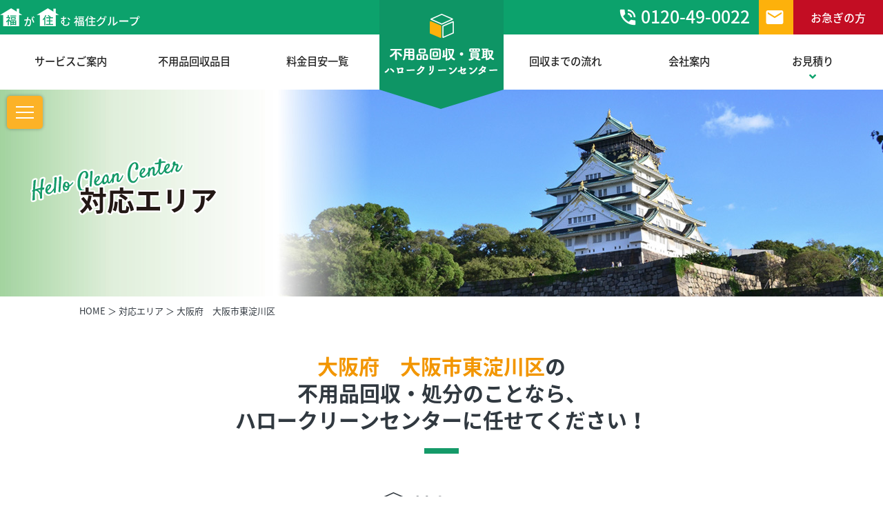

--- FILE ---
content_type: text/html; charset=UTF-8
request_url: https://www.hello-c.com/area/osaka/osakashi/higashiyodogawa.php
body_size: 5016
content:
<!DOCTYPE html>
<html>
<head>
<meta charset="utf-8">
<meta http-equiv="X-UA-Compatible" content="IE=edge">
<!-- InstanceBeginEditable name="doctitle" -->
<title>対応エリア　大阪府　大阪市東淀川区 ｜ 神戸・大阪・西宮・宝塚の不用品回収、粗大ごみなどの処分ならハロークリーンセンター</title>
<!-- InstanceEndEditable -->
<meta name="keywords" content="ごみ,ゴミ,粗大ゴミ,掃除,清掃,引越,家電,品,買,売,倒産,金融,差押え,不要品,不用品,リサイクル,買取,買い取り,買取り,家財,道具,家財道具,遺品,離婚,死亡,故人,葬式,葬儀,片付け,片づけ,かたづけ,後始末,後しまつ,家,事務所,ハロー,クリーン,センター,産業廃棄物の片付け,一般家庭不要品片付け,ハロークリーンセンター,兵庫,神戸,加古川,垂水,三田,芦屋,西宮,宝塚,姫路,明石,高砂,三木,小野,西宮,姫路,大阪,堺,高槻,東大阪,関西,近畿,全国,オークション,換金,便利" lang="ja">
<meta name="description" content="産業廃棄物の片付け、不用品の引き取り、ゴミのことならハロークリーンセンターまでお任せください" lang="ja">
<meta name="viewport" content="width=device-width, initial-scale=1.0, maximum-scale=1.0">
<link rel="canonical" href="https://www.hello-c.com/area/osaka/osakashi/higashiyodogawa.php" />
<link rel="start" href="https://www.hello-c.com/" title="Home" />
<meta name="format-detection" content="telephone=no">
<meta name="theme-color" content="#FFF">
<link rel="stylesheet" href="https://use.fontawesome.com/releases/v5.8.2/css/all.css">
<link rel="stylesheet" href="https://fonts.googleapis.com/icon?family=Material+Icons">
<link rel="stylesheet" href="https://fonts.googleapis.com/earlyaccess/notosansjapanese.css">
<link rel="stylesheet" href="https://www.hello-c.com/css/reset.css">
<link rel="stylesheet" href="https://www.hello-c.com/css/layout.css">
<!--[if lt IE 9]>
	<script src="http://html5shiv.googlecode.com/svn/trunk/html5.js"></script>
<![endif]-->
<script src="https://www.hello-c.com/js/jquery.min.js"></script>
<script src="https://www.hello-c.com/js/wow.min.js"></script>
<script src="https://www.hello-c.com/js/core.js"></script>
<script src="https://apis.google.com/js/platform.js" async defer>
	{lang: 'ja'}
</script>
<!-- Google Analytics 基本設定完-->
<!-- Google tag (gtag.js) -->
<script async src="https://www.googletagmanager.com/gtag/js?id=G-2GE4R3DS1J"></script>
<script>
  window.dataLayer = window.dataLayer || [];
  function gtag(){dataLayer.push(arguments);}
  gtag('js', new Date());

  gtag('config', 'G-2GE4R3DS1J');
</script>
<!--Google 直帰率解析-->
<script>
	(function(i,s,o,g,r,a,m){i['GoogleAnalyticsObject']=r;i[r]=i[r]||function(){
	(i[r].q=i[r].q||[]).push(arguments)},i[r].l=1*new Date();a=s.createElement(o),
	m=s.getElementsByTagName(o)[0];a.async=1;a.src=g;m.parentNode.insertBefore(a,m)
	})(window,document,'script','//www.google-analytics.com/analytics.js','ga');
	ga('create', 'UA-12043561-1', 'hello-c.com');
	ga('require', 'displayfeatures');
	ga('send', 'pageview');
</script>
<!--Google 直帰率解析 設定完-->
<script type="text/javascript">
	(function () {
		var tagjs = document.createElement("script");
		var s = document.getElementsByTagName("script")[0];
		tagjs.async = true;
		tagjs.src = "//s.yjtag.jp/tag.js#site=IYRNWRK";
		s.parentNode.insertBefore(tagjs, s);
	}());
</script>
<noscript>
<iframe src="//b.yjtag.jp/iframe?c=IYRNWRK" width="1" height="1" frameborder="0" scrolling="no" marginheight="0" marginwidth="0"></iframe>
</noscript>
<link rel="stylesheet" href="https://www.hello-c.com/css/area.css">
</head>
<body id="pagetop" class="area detail lower">

<header id="main-header">
<h1><a href="https://www.hello-c.com/"><img src="https://www.hello-c.com/img/img-logo.png" alt="大阪・神戸の不用品回収・買取ならハロークリーンセンター"></a></h1>
<nav id="global-navi">
<ul>
<li><a href="https://www.hello-c.com/an_nai.php">サービスご案内</a></li>
<li><a href="https://www.hello-c.com/fuyouhin.php">不用品回収品目</a></li>
<li><a href="https://www.hello-c.com/ryoukin.php">料金目安一覧</a></li>
<li class="dummy"></li>
<li><a href="https://www.hello-c.com/sagyou.php">回収までの流れ</a></li>
<li><a href="https://www.hello-c.com/jigyou.php">会社案内</a></li>
<li class="drop"><a>お見積り<i class="fas fa-angle-down"></i></a>
<ul class="dropdown">
<li><a href="https://www.hello-c.com/form-ie/">家庭/個人用お見積り</a></li>
<li><a href="https://www.hello-c.com/form-kigyou/">法人用お見積り</a></li>
<li><a href="https://www.hello-c.com/line.php">LINEで簡単見積り</a></li>
</ul>
</li>
<li class="sp_only1140"><a href="https://www.hello-c.com/staff.php">スタッフ紹介</a></li>
<li class="sp_only1140"><a href="https://www.hello-c.com/partner.php">提携先紹介</a></li>
</ul>
<div id="upper-block">
<div id="group-logo"><a href="https://www.hello-c.com/" alt="福住グループ"><img src="https://www.hello-c.com/img/img-grouplogo.png" alt="福住グループ"></a></div>
<div id="header-tel">
<p>お電話ですぐに概算お見積り！<br>
受付時間 6:15~19:00 (年中無休)</p>
<a href="tel:0120490022"><i class="material-icons">phone_in_talk</i>0120-49-0022</a><a href="https://www.hello-c.com/form-ie/" class="header-mail"><i class="material-icons">email</i></a>
<a href="https://www.hello-c.com/hurry.php" class="header-hurry">お急ぎの方</a></div>
</div>
</nav>
<div id="menu"><span></span></div>
<a href="https://www.hello-c.com/hurry.php" class="header-hurry">お急ぎの方</a>
<div id="obfuscator"></div>

<nav id="side-navi">
<ul>
<li><a href="https://www.hello-c.com/advantage.php">ハロークリーンセンターの強み</a></li>
<li><a href="https://www.hello-c.com/AIRCON/">エアコン無料回収キャンペーン</a></li>
<!-- <li><a href="https://www.hello-c.com/special.html">スペシャルプラン</a></li> -->
<li><a href="https://www.hello-c.com/fuyouhin.php">不用品回収詳細</a></li>
<li><a href="https://www.hello-c.com/trunk.php">トランクルーム</a></li>
<li><a href="https://www.hello-c.com/option.php">オプションメニュー</a></li>
<!-- <li><a href="https://www.hello-c.com/houjin.html">法人様メニュー</a></li> -->
<li><a href="https://www.hello-c.com/syutyoukaitori.php">出張買取</a></li>
<li><a href="https://www.hello-c.com/an_nai.php">サービスのご案内</a></li>
<li><a href="https://www.hello-c.com/ryoukin.php">料金目安一覧</a></li>
<li><a href="https://www.hello-c.com/sagyou.php">不用品回収までの流れ</a></li>
<!-- <li><a href="https://www.hello-c.com/faq.html">よくあるご質問</a></li> -->
<li><a href="https://www.hello-c.com/voice/">お客様の声</a></li>
<li><a href="https://www.hello-c.com/jigyou.php">会社案内</a></li>
<li><a href="https://www.hello-c.com/staff.php">スタッフ紹介</a></li>
<li><a href="https://www.hello-c.com/partner.php">提携先紹介</a></li>
<!-- <li><a href="https://www.hello-c.com/form-bis/">パートナー企業様募集</a></li> -->
<!-- <li><a href="https://www.hello-c.com/link.html">パートナー企業一覧</a></li> -->
<li><a href="https://www.hello-c.com/TOPIC/">古い消火器回収（有料）</a></li>
<li><a href="https://www.hello-c.com/form-ie/">家庭用･見積依頼フォーム</a></li>
<li><a href="https://www.hello-c.com/form-kigyou/">法人用･見積依頼フォーム</a></li>
<li><a href="https://www.hello-c.com/line.php">LINE友だち追加</a></li>
<li><a href="https://www.hello-c.com/credit.php">各種クレジット決済対応</a></li>
<!-- <li><a href="https://www.hello-c.com/form-gosyouka/">不用品回収ご紹介キャンペーン</a></li> -->
<li><a href="https://www.hello-c.com/form-enquete/">お客様アンケート</a></li>
<li><a href="https://www.hello-c.com/blog/">スタッフブログ</a></li>
<!-- <li><a href="https://www.hello-c.com/privacy.html">個人情報保護方針</a></li> -->
<li><a href="http://www.ihin-hello.com/" target="_blank">遺品整理<i class="material-icons"> open_in_new </i></a></li>
<li><a href="http://www.fukuzumi-m.com/" target="_blank">福住引越センター<i class="material-icons"> open_in_new </i></a></li>
</ul>
</nav>
<div id="menu2"><span></span></div>
<div id="obfuscator2"></div>
</header>
<section class="main-visual -osaka">
<h2 class="main-visual-title">対応エリア</h2>
</section>

<!-- InstanceBeginEditable name="main" -->
<main>

<ol class="topicpath-list">
<li class="home topicpath-item"><a href="https://www.hello-c.com/">HOME</a></li>
<li class="topicpath-item"><a href="https://www.hello-c.com/area/">対応エリア</a></li>
<li class="topicpath-item"><a href="https://www.hello-c.com/area/osaka/osakashi/higashiyodogawa.php">大阪府　大阪市東淀川区</a></li>
</ol>

<section class="main-lead">
<h3 class="main-lead-title"><em>大阪府　大阪市東淀川区</em>の<br>
不用品回収・処分のことなら、<br>
ハロークリーンセンターに任せてください！</h3>

<div class="support-area">
<h4 class="icon-h2">対応エリア</h4>

<div class="support-area-box -osaka">

<p class="pic -higashiyodogawa"><img src="https://www.hello-c.com/img/area/osaka_support_area_box.gif" alt="大阪府"></p>

<ul class="support-area-list">
<li class="support-area-item">井高野</li>
<li class="support-area-item">北江口</li>
<li class="support-area-item">南江口</li>
<li class="support-area-item">小松</li>
<li class="support-area-item">瑞光</li>
<li class="support-area-item">上新庄</li>
<li class="support-area-item">相川</li>
<li class="support-area-item">大桐</li>
<li class="support-area-item">大道南</li>
<li class="support-area-item">豊里</li>
<li class="support-area-item">豊新</li>
<li class="support-area-item">大隅</li>
<li class="support-area-item">下新庄</li>
<li class="support-area-item">菅原</li>
<li class="support-area-item">東淡路</li>
<li class="support-area-item">柴島</li>
<li class="support-area-item">西淡路</li>
<li class="support-area-item">淡路</li>
<li class="support-area-item">東中島</li>
<li class="support-area-item"><a href="https://www.hello-c.com/area/osaka/osakashi/station/awaji.php">淡路駅</a></li>
<li class="support-area-item"><a href="https://www.hello-c.com/area/osaka/osakashi/station/kamishinjo.php">上新庄駅</a></li>
</ul>

</div>
</div>

</section>

<div class="discount">
<div class="discount-inner">
<p class="discount-lead"><span class="big">関西最大級の<em>不用品回収</em></span>
引越しセンターを同時運営するスタッフだから<br>
安心してお任せいただけます！</p>

<div class="discount-box">
<p class="discount-title"><img src="https://www.hello-c.com/img/an_nai/discount_title.png" alt="福が住む福住グループならぜ～んぶ頼めて、その上おトク！"></p>
<ul class="discount-list">
<li class="discount-item"><a href="https://www.fukuzumi-m.com/" target="_blank">引っ越し</a></li>
<li class="discount-item"><a href="https://www.hello-c.com/option.php#A03">家具移動</a></li>
<li class="discount-item"><a href="https://www.hello-c.com/an_nai.php#A06">ピアノ・重量物運搬</a></li>
<li class="discount-item"><a href="https://www.hello-c.com/trunk.php">トランクルーム</a></li>
<li class="discount-item"><a href="https://www.hello-c.com/syutyoukaitori.php">出張買取</a></li>
<li class="discount-item"><a href="https://www.hello-c.com/option.php#A01">電気工事一式</a></li>
<li class="discount-item"><a href="https://www.hello-c.com/option.php#A05">家屋の解体（工事）</a></li>
<li class="discount-item"><a href="https://www.hello-c.com/option.php#A04">ハウスクリーニング</a></li>
</ul>
<p class="discount-text">まとめて<em>割引</em>致します！</p>
</div>
</div>
</div>

</main>
<!-- InstanceEndEditable -->

<div class="footer-contact footer-contact2">
<div class="viewport-l">

<div>
<p>お電話ですぐにお見積り</p>
<a href="tel:0120490022"><img src="https://www.hello-c.com/img/img-tel2.png" alt="0120-49-0022"></a>
</div>

<div>
<p>インターネットでお見積り</p>
<ul class="form-list">
<li class="form-item"><a href="https://www.hello-c.com/form-ie/">家庭用お見積り</a></li>
<li class="form-item"><a href="https://www.hello-c.com/form-kigyou/">法人用お見積り</a></li>
</ul>
</div>

</div>
</div>
<footer id="main-footer">
<div class="viewport-l">
<div>
<h2><a href="../"><img src="https://www.hello-c.com/img/img-footerlogo.png" alt="福が住む 福住グループ"></a></h2>
<p>大阪・兵庫・京都、関西の不用品回収・買取ならお任せください！引越しごみ、家具、家電品など引越しのプロが丁寧に運び出して回収します。</p>
<address>
本社／〒652-0813 兵庫県神戸市兵庫区兵庫町1-4-26<br>
Tel.（フリーダイヤル）0120-49-0022、078-672-6551、Fax.078-681-2096<br>
大阪支社／〒530-0047 大阪市北区西天満5－8－8　VEGA VI 高橋ビル別館3F<br>
Tel.06-6362-5280<br>
<!--京都支店／〒600-8310 京都市下京区7条通新町西入ルＮＪ小山ビル<br>
Tel.075-708-5025<br>-->
</address>
</div>
<div>
<h4>SITEMAP</h4>
<ul>
<li><a href="https://www.hello-c.com/advantage.php">ハロークリーンセンターの強み</a></li>
<li><a href="https://www.hello-c.com/AIRCON/">エアコン無料回収キャンペーン</a></li>
<!-- <li><a href="https://www.hello-c.com/special.html">スペシャルプラン</a></li> -->
<li><a href="https://www.hello-c.com/fuyouhin.php">不用品回収詳細</a></li>
<li><a href="https://www.hello-c.com/trunk.php">トランクルーム</a></li>
<li><a href="https://www.hello-c.com/option.php">オプションメニュー</a></li>
<!-- <li><a href="https://www.hello-c.com/houjin.html">法人様メニュー</a></li> -->
<li><a href="https://www.hello-c.com/syutyoukaitori.php">出張買取</a></li>
<li><a href="https://www.hello-c.com/an_nai.php">サービスのご案内</a></li>
<li><a href="https://www.hello-c.com/ryoukin.php">料金目安一覧</a></li>
<li><a href="https://www.hello-c.com/sagyou.php">不用品回収までの流れ</a></li>
<!-- <li><a href="https://www.hello-c.com/faq.html">よくあるご質問</a></li> -->
<li><a href="https://www.hello-c.com/voice/">お客様の声</a></li>
<li><a href="https://www.hello-c.com/jigyou.php">会社案内</a></li>
<li><a href="https://www.hello-c.com/staff.php">スタッフ紹介</a></li>
<li><a href="https://www.hello-c.com/partner.php">提携先紹介</a></li>
<!-- <li><a href="https://www.hello-c.com/form-bis/">パートナー企業様募集</a></li>
<li><a href="https://www.hello-c.com/link.html">パートナー企業一覧</a></li> -->
<li><a href="https://www.hello-c.com/TOPIC/">古い消火器回収（有料）</a></li>
<li><a href="https://www.hello-c.com/form-ie/">家庭用･見積依頼フォーム</a></li>
<li><a href="https://www.hello-c.com/form-kigyou/">法人用･見積依頼フォーム</a></li>
<li><a href="https://www.hello-c.com/line.php">LINE友だち追加</a></li>
<li><a href="https://www.hello-c.com/credit.php">各種クレジット決済対応</a></li>
<!-- <li><a href="https://www.hello-c.com/form-gosyouka/">不用品回収ご紹介キャンペーン</a></li> -->
<li><a href="https://www.hello-c.com/form-enquete/">お客様アンケート</a></li>
<li><a href="https://www.hello-c.com/blog/">スタッフブログ</a></li>
<!-- <li><a href="https://www.hello-c.com/privacy.html">個人情報保護方針</a></li> -->
<li><a href="http://www.ihin-hello.com/" target="_blank">遺品整理<i class="material-icons"> open_in_new </i></a></li>
<li><a href="http://www.fukuzumi-m.com/" target="_blank">福住引越センター<i class="material-icons"> open_in_new </i></a></li>
</ul>
<p>古物商許可番号 兵庫県公安委員会　第631141000014号<br>
弊社では一般廃棄物の収集運搬は行いませんが、不用品などに関して買取等による回収サービスを提供しています。</p>
</div>
</div>
<p id="copyright">Copyright &copy; 2026 hello-c.com Company All rights reserved.</p>
</footer>
<p id="pageTop"><a href="#pagetop"><i class="material-icons"> arrow_drop_up </i></a></p>
</body>
<!-- InstanceEnd -->
</html>

--- FILE ---
content_type: text/css
request_url: https://www.hello-c.com/css/layout.css
body_size: 4245
content:
@charset "utf-8";
/*==================================================

Global Default
==================================================*/
body {
    font-family: "Noto Sans Japanese", Meiryo, sans-serif;
    line-height: 1.5em;
    font-size: 16px;
    font-size: calc(12px + (16 - 12) * ((100vw - 320px) / (1920 - 320)));
    color: #323940;
}
h1, h2, h3, h4, h5, h6 {
    line-hight: 1.2em;
}
main, section {
    position: relative;
}
a {
    color: inherit;
}
a:hover {
    color: inherit;
}
a:visited {
    color: inherit;
}
a:active {
    color: inherit;
}
img {
    height: auto;
}
i {
    vertical-align: middle;
    line-height: 1;
    font-size: 20px;
}
.center {
    text-align: center;
}
.caution {
    color: #D50000;
}
[class*="viewport"] {
    width: 100%;
    max-width: 1366px;
    padding: 0 2%;
    margin: 0 auto;
    box-sizing: border-box;
    position: relative;
}
.viewport-l {
    max-width: 1366px;
}
.viewport-m {
    max-width: 1024px;
}
.viewport-s {
    max-width: 768px;
}
.section-spacing {
    padding-top: 100px;
    padding-bottom: 100px;
}
.btn-y {
    background: #FDB10B;
    font-weight: bold;
    padding: 18px 60px;
    min-width: 240px;
    box-sizing: border-box;
    text-align: center;
    margin: 2% auto;
    transition: .3s ease;
}
.btn-y:hover {
    letter-spacing: 4px;
    background: #ffbe31;
}
.icon-h2:before {
    background: url(../img/img-logomark.png) no-repeat left center;
    background-size: cover;
    content: '';
    width: 35px;
    height: 35px;
    display: inline-block;
    margin-right: 10px;
    box-sizing: border-box;
}
.icon-h2 {
    display: flex;
    align-items: center;
    justify-content: center;
    font-size: 26px;
    padding: 2% 0;
}
/*==================================================

Customize Global Standard Style
==================================================*/
[class*="standard-h2"] {
}
[class*="standard-btn"] {
}
/*==================================================

Header
==================================================*/
#main-header {
    box-sizing: border-box;
    position: fixed;
    top: 0;
    z-index: 100;
    display: block;
    width: 100%;
}
#main-header h1 {
    width: 180px;
    position: absolute;
    top: 0;
    left: 50%;
    transform: translateX(-50%);
    z-index: 100;
    transition: all .3s;
}
@media screen and (max-width: 1140px) {
    #main-header h1 img {
        display: none;
    }
}
#menu {
    height: 50px;
    width: 50px;
    float: right;
    cursor: pointer;
    position: relative;
    z-index: 10;
    display: none;
}
#menu span {
    height: 2px;
    width: 26px;
    background: #fff;
    display: block;
    margin: 0 auto;
    position: relative;
    top: 50%;
    -webkit-transform: translateY(-50%);
    transform: translateY(-50%);
    -webkit-transition: all .5s;
    transition: all .5s;
}
#menu span:before, #menu span:after {
    content: '';
    height: 2px;
    width: 26px;
    background: #fff;
    display: block;
    position: absolute;
    -webkit-transition: all .5s;
    transition: all .5s;
}
#menu span:before {
    top: -8px;
}
#menu span:after {
    top: 8px;
}
#menu.active span {
    background: transparent;
}
#menu.active span:before {
    -webkit-transform: rotate(45deg);
    transform: rotate(45deg);
    top: 0;
    background: #0ca26c;
}
#menu.active span:after {
    -webkit-transform: rotate(-45deg);
    transform: rotate(-45deg);
    top: 0;
    background: #0ca26c;
}
#obfuscator {
    background-color: rgba(255,255,255,.7);
    position: fixed;
    top: 0;
    left: 0;
    height: 100%;
    width: 100%;
    z-index: 9;
    visibility: hidden;
    -webkit-transition-property: background-color;
    transition-property: background-color;
    -webkit-transition-duration: .2s;
    transition-duration: .2s;
    -webkit-transition-timing-function: cubic-bezier(.4, 0, .2, 1);
    transition-timing-function: cubic-bezier(.4, 0, .2, 1);
    cursor: pointer;
}
#upper-block {

    background: #0CA26C;
    display: flex;
    align-items: center;
}
#header-tel {
    color: #fff;
    font-size: 0.867em;
    display: flex;
    align-items: center;
    justify-content: flex-end;
    flex: 1;
}
#header-tel a {
    font-size: 2em;
    font-weight: 500;
}
#header-tel p {
    margin-right: 8px;
}
@media (min-width: 1140px) and (max-width: 1360px) {
    #header-tel p {
        display: none;
    }
}
#header-tel a i {
    font-size: 1.2em;
    vertical-align: sub;
    margin-right: 4px;
}
#header-tel a.header-mail {
    background: #FDB10B;
    height: 50px;
    width: 50px;
    display: flex;
    justify-content: center;
    align-items: center;
    margin-left: 13px;
}
#main-header > .header-hurry,
#header-tel a.header-hurry {
    display: flex;
    justify-content: center;
    align-items: center;
    width: 130px;
    height: 50px;
    background: #C30D23;
    color: #FFF;
    font-size: 16px;
}
@media screen and (min-width: 1141px) {
    #main-header > .header-hurry {
        display: none;
    }
}
@media screen and (max-width: 1140px) {
    #main-header > .header-hurry {
        float: right;
        width: 100px;
        font-size: 14px;
    }
}
@media screen and (max-width: 1140px) {
    #header-tel a.header-hurry {
        display: none;
    }
}
#header-tel a.header-hurry:hover {
    transition: .3s ease;
    background: #d7001a;
}
#global-navi.is-visible~#obfuscator {
    visibility: visible;
}
#global-navi {
    background-color: #FFF;
    position: relative;
    z-index: 10;
    display: flex;
    flex-direction: column-reverse;
}
#global-navi > ul {
    box-sizing: border-box;
    display: flex;
    justify-content: center;
    max-width: 1366px;
    width: 100%;
    margin: 0 auto;
    flex-wrap: wrap;
}
#global-navi > ul > li {
    width: 14%;
    position: relative;
    transition: all .3s;
}
#global-navi .dummy {
    width: 180px;
}
#global-navi li i {
    color: #0ca26c;
    font-size: 16px;
    position: absolute;
    left: 50%;
    bottom: 8px;
    transform: translateX(-50%);
}
#global-navi > ul > li > a {
    font-size: 1.067em;
    color: #222;
    font-weight: 500;
    text-align: center;
    display: block;
    padding: 28px 10px;
    position: relative;
    cursor: pointer;
    transition: all .3s;
}
#global-navi > ul > li:hover {
    box-shadow: 0 80px 0 #f4f4f4 inset;
}
#global-navi ul.dropdown {
    width: 100%;
    min-width: 180px;
    position: absolute;
    left: 0;
    top: 70px;
    box-shadow: 0 2px 2px 0 rgba(0,0,0,.14), 0 3px 1px -2px rgba(0,0,0,.2), 0 1px 5px 0 rgba(0,0,0,.12);
    transform: scale(0);
    will-change: transform;
    transition: all .3s cubic-bezier(.4, 0, .2, 1);
    transform-origin: center top;
    visibility: hidden;
    background: #0e9565;
    color: #FFF;
    text-align: center;
    border-radius: 4px;
}
#global-navi ul li:hover > ul.dropdown, #global-navi ul li ul.dropdown:hover {
    visibility: visible;
    -webkit-transform: scale(1);
    transform: scale(1);
}
#global-navi ul.dropdown li {
    width: 100%;
    box-sizing: border-box;
    transition: .5s ease;
}
#global-navi ul.dropdown li+li {
}
#global-navi ul.dropdown li a {
    padding: 8px;
    display: block;
}
#global-navi ul.dropdown li:hover {
    background: #f3fffb;
    color: #222;
}


/*==================================================

Side
==================================================*/
#side-navi {
    background-color: #FFF;
    position: relative;
}

@media only screen and (min-width: 1141px) {

#side-navi {
    min-width: initial;
    width: 70%;
    height: 100%;
    max-height: 100%;
    position: fixed;
    left: 0;
    box-sizing: border-box;
    background: #FFF;
    -webkit-transform: translateX(-100%);
    transform: translateX(-100%);
    -webkit-transition: all .2s cubic-bezier(.4, 0, .2, 1);
    transition: all .2s cubic-bezier(.4, 0, .2, 1);
    z-index: 10;
    margin: 0;
    border-top: none;
}
#side-navi.is-visible {
    -webkit-transform: translateX(0);
    transform: translateX(0);
    z-index: 10;
}
#side-navi.is-visible~#obfuscator2 {
    visibility: visible;
}

#side-navi > ul {
    box-sizing: border-box;
    display: flex;
    width: 100%;
    margin: 0 auto;
    padding: 80px 0 0 40px;
    flex-wrap: wrap;
}
#side-navi > ul > li {
    width: 33.33333%;
    position: relative;
    transition: all .3s;
}
#side-navi .dummy {
    width: 180px;
}
#side-navi li i {
    display: inline;
    color: #0ca26c;
    font-size: 16px;
    transform: translateX(-50%);
}
#side-navi > ul > li > a {
    display: block;
    position: relative;
    padding: 12px 0;
    color: #222;
    font-size: 16px;
    text-align: left;
    cursor: pointer;
    transition: all .3s;
}
#side-navi > ul > li > a:before {
    content: '';
    display: inline-block;
    position: relative;
    top: 3px;
    width: 16px;
    height: 16px;
    margin-right: 4px;
    background: url(../img/ico-link2.png) no-repeat;
    background-size: cover;
    box-sizing: border-box;
}

#menu2 {
    border-radius: 5px;
    box-shadow: 0 0 5px rgba(0,0,0,0.3);
    position: relative;
    top: 12px;
    left: 10px;
    z-index: 10;
    width: 52px;
    height: 48px;
    background: #FCB227;
    cursor: pointer;
}
#menu2 span {
    height: 2px;
    width: 26px;
    background: #fff;
    display: block;
    margin: 0 auto;
    position: relative;
    top: 50%;
    -webkit-transform: translateY(-50%);
    transform: translateY(-50%);
    -webkit-transition: all .5s;
    transition: all .5s;
}
#menu2 span:before, #menu2 span:after {
    content: '';
    height: 2px;
    width: 26px;
    background: #fff;
    display: block;
    position: absolute;
    -webkit-transition: all .5s;
    transition: all .5s;
}
#menu2 span:before {
    top: -8px;
}
#menu2 span:after {
    top: 8px;
}
#menu2.active span {
    background: transparent;
}
#menu2.active span:before {
    -webkit-transform: rotate(45deg);
    transform: rotate(45deg);
    top: 0;
}
#menu2.active span:after {
    -webkit-transform: rotate(-45deg);
    transform: rotate(-45deg);
    top: 0;
}
#obfuscator2 {
    background-color: rgba(0,0,0,.7);
    position: fixed;
    top: 0;
    left: 0;
    height: 100%;
    width: 100%;
    z-index: 9;
    visibility: hidden;
    -webkit-transition-property: background-color;
    transition-property: background-color;
    -webkit-transition-duration: .2s;
    transition-duration: .2s;
    -webkit-transition-timing-function: cubic-bezier(.4, 0, .2, 1);
    transition-timing-function: cubic-bezier(.4, 0, .2, 1);
    cursor: pointer;
}

}

@media only screen and (max-width: 1140px) {
    #side-navi,
    #menu2,
    #obfuscator2 {
        display: none;
    }
}

/*==================================================

Footer
==================================================*/
#main-footer {
    position: relative;
}
.footer-contact {
    background: linear-gradient(#0CA28E, #0CA26C);
    padding: 5px 0 30px;
}
.footer-contact div div:first-child p {
    position: relative;
    display: inline-block;
    margin: 1.5em 0;
    padding: 7px 10px;
    min-width: 120px;
    max-width: 100%;
    color: #555;
    font-size: 18px;
    background: #fff;
    border-radius: 5px;
    font-weight: bold;
    box-shadow: 0 4px 0 #208b64;
    text-align: left;
}
.footer-contact div div:first-child p:before {
    content: "";
    position: absolute;
    top: 100%;
    left: 50%;
    margin-left: -15px;
    border: 15px solid transparent;
    border-top: 15px solid #fff;
}
.footer-contact div div:first-child p span {
    color: #FDB10B;
}
.footer-contact div div:first-child {
    width: 50%;
}
.footer-contact>div {
    display: flex;
    align-items: center;
    justify-content: space-between;
}
.footer-contact div div:nth-child(2) {
    margin: 0 2%;
}
.footer-contact div div:nth-child(2) img {
    max-width: 180px;
}

.footer-contact2 .viewport-l {
    align-items: inherit;
    max-width: 1250px;
    padding: 0;
}

.footer-contact2 .viewport-l:after {
    content: none;
}

.footer-contact2 div div:first-child {
    width: 598px;
}

.footer-contact2 div div:first-child p,
.footer-contact2 div div:nth-child(2) p {
    display: block;
    position: relative;
    min-width: 120px;
    max-width: 100%;
    margin: 1.5em 0;
    padding: 14px 10px;
    background: #fff;
    border-radius: 5px;
    box-shadow: 0 4px 0 #208b64;
    color: #555;
    font-size: 28px;
    font-weight: bold;
    text-align: center;
}

.footer-contact2 div div:nth-child(2) {
    width: 598px;
    margin: 0;
}

.footer-contact2 div div:nth-child(2) p:before {
    content: "";
    position: absolute;
    top: 100%;
    left: 50%;
    margin-left: -15px;
    border: 15px solid transparent;
    border-top: 15px solid #fff;
}

.footer-contact2 .form-list {
    display: flex;
    justify-content: space-between;
}

.footer-contact2 .form-item {
    width: 284px;
}

.footer-contact2 .form-item a {
    display: block;
    position: relative;
    padding: 16px 0;
    background: #F2AC1D;
    color: #FFF;
    font-size: 24px;
    border-radius: 5px;
    text-align: center;
}

.footer-contact2 .form-item a:before {
    display: flex;
    right: 5px;
    top: 0;
    bottom: 0;
    align-items: center;
    content: '\e5cc';
    position: absolute;
    font-family: 'Material Icons';
    color: #FFF;
    font-size: 40px;
}

.contact-btn {
    background: url(../img/img-contactbtn.png) no-repeat;
    width: 270px;
    height: 80px;
    position: relative;
    display: block;
    background-size: 100%;
}
.contact-btn img {
    position: absolute;
    right: -10px;
    top: 30%;
    width: 30px;
    height: 30px;
    transition: .2s ease;
}
.contact-btn:hover img {
    right: -15px;
}
/*230829追記*/
.naviArea {
	margin: 25px auto;
}
.naviArea .naviList {
	max-width: 1024px;
	margin: 0 auto;
}
.naviArea .naviList li {
	width: calc(100% - 20px);
	margin: 0 auto;
}
.naviArea .naviList li a img {
	width: 100%;
}
.naviArea .naviList li a:hover img {
	opacity: .7;
}
/*230829追記ここまで*/

#main-footer>div {
    display: flex;
    font-size: 13px;
    padding: 2% 0;
}
#main-footer div div:nth-child(1) {
    width: 40%;
}
#main-footer div div:nth-child(1) p {
    padding: 3% 0 5%;
}
#main-footer div div:nth-child(2) {
    width: 57%;
    padding-left: 3%;
}
#main-footer div div:nth-child(2) h4 {
    font-size: 16px;
    padding: 1% 0;
}
#main-footer div div:nth-child(2) ul {
    display: flex;
    flex-wrap: wrap;
    justify-content: flex-start;
    margin-bottom: 2%;
}
#main-footer div div:nth-child(2) ul li {
    width: 25%;
    padding: 3px 0 3px;
}
#main-footer div div:nth-child(2) ul li a {
    display: flex;
    align-items: center;
    font-size: 12px;
}
#main-footer div div:nth-child(2) ul li a i {
    font-size: 15px;
    color: #0ca26c;
    padding: 0 5px;
}
#main-footer div div:nth-child(2) ul li a:before {
    background: url(../img/ico-link2.png) no-repeat;
    background-size: cover;
    width: 16px;
    height: 16px;
    content: '';
    display: inline-block;
    margin-right: 4px;
    box-sizing: border-box;
}
#main-footer address {
    font-style: normal;
}
#copyright {
    text-align: center;
    letter-spacing: 1px;
    color: #fff;
    background: #208b64;
    font-size: 12px;
    padding: 5px 0;
}
#pageTop {
    position: fixed;
    bottom: 20px;
    right: 2%;
    z-index: 10;
}
#pageTop a {
    display: block;
    width: 50px;
    height: 50px;
    background-color: #208b64;
    color: #fff;
    font-weight: bold;
    text-align: center;
    border-radius: 50px;
}
#pageTop .material-icons {
    font-size: 50px;
}
#pageTop span {
    font-size: 13px;
    width: 39px;
    display: block;
    margin: -16px auto 0;
    line-height: 13px;
    font-weight: 400;
}
#pageTop a:hover {
    opacity: 0.7;
}
/*230522追記*/
.sp_only1140 {
    display:none !important;
}
/*230522追記ここまで*/

/*==================================================

Media Quaries
==================================================*/
@media only screen and (max-width: 1366px) {
body {
    /*line-height: 1.5;*/
}
.section-spacing {
    padding-top: 50px;
    padding-bottom: 50px;
}
}

@media only screen and (max-width: 1140px) {
#menu {
    display: block;
}
#global-navi {
    min-width: initial;
    width: 240px;
    height: 100%;
    max-height: 100%;
    position: fixed;
    top: 0;
    left: 0;
    box-shadow: 0 2px 2px 0 rgba(0,0,0,.14), 0 3px 1px -2px rgba(0,0,0,.2), 0 1px 5px 0 rgba(0,0,0,.12);
    box-sizing: border-box;
    background: #FFF;
    -webkit-transform: translateX(-250px);
    transform: translateX(-250px);
    -webkit-transition: all .2s cubic-bezier(.4, 0, .2, 1);
    transition: all .2s cubic-bezier(.4, 0, .2, 1);
    overflow: hidden;
    overflow-y: auto;
    z-index: 10;
    margin: 0;
    border-top: none;
}
#global-navi.is-visible {
    -webkit-transform: translateX(0);
    transform: translateX(0);
    z-index: 100;
    flex-direction: column;
}
#main-header h1 {
    z-index: 1;
    width: 130px;
}
#main-header {
    background: #0ca26c;
    height: 50px;
}
#global-navi > ul > li {
    width: 100%;
}
#global-navi > ul > li > a {
    text-align: left;
    padding: 16px 10px;
    display: flex;
    align-items: center;
}
#global-navi .dummy {
    display: none;
}
#global-navi > ul > li {
    border-top: 1px solid #f6f6f6;
}
#global-navi li i {
    display: none;
}
#global-navi > ul > li a:before {
    background: url(../img/ico-link2.png) no-repeat;
    background-size: cover;
    width: 16px;
    height: 16px;
    content: '';
    display: inline-block;
    margin-right: 6px;
}
#global-navi ul.dropdown {
    position: static;
    visibility: visible;
    transform: none;
    background: none;
    box-shadow: none;
    color: #000;
    text-align: left;
    margin-left: 20px;
    margin-bottom: 20px;
    min-width: 0;
    width: auto;
}
#global-navi ul.dropdown li {
}
#global-navi ul.dropdown li a {
}
#global-navi ul.dropdown li a:before {
    background: #000;
    width: 8px;
    height: 2px;
    vertical-align: middle;
    opacity: .34;
}
#group-logo {
    display: none;
}
#header-tel {
    background: #0ca26c;
    position: initial;
    top: 0;
    right: 0;
    display: block;
    text-align: center;
    padding: 10px 0;
}
#header-tel a.header-mail {
    display: none;
}
.footer-contact>div {
    flex-wrap: wrap;
    justify-content: center;
}
.footer-contact div div:first-child {
    /*width: 100%;*/
    text-align: center;
}
.footer-contact div div:first-child p {
    /*font-size: 15px;*/
}
#main-footer>div {
    flex-wrap: wrap;
    padding: 2%;
}
#main-footer div div:nth-child(1) {
    width: 100%;
}
#main-footer div div:nth-child(2) {
    width: 100%;
    padding-left: 0;
}
#main-footer div div:nth-child(2) ul {
    display: flex;
    flex-wrap: wrap;
    margin-bottom: 2%;
    /* justify-content: center; */
    justify-content: flex-start;
}
/*#main-header.fixed h1 img {
    display: none;
}
*/#main-header h1 a {
    background: url(../img/img-logo-sp.png) no-repeat center center;
    display: block;
    background-size: contain;
    height: inherit;
}
#main-header h1 {
    position: initial;
    transform: none;
    margin-left: 2%;
    width: 150px;
    height: inherit;
    float: left;
}
/*230522追記*/
.sp_only1140 {
    display: block!important;
}
/*230522追記ここまで*/
}
@media only screen and (max-width: 767px) {
/*230829追記*/
.pc_only{
  display:none !important;
}
.sp_only{
  display:block !important;
}
.naviArea {
	margin: 0 auto 55px;
	padding: 0 5vw;
}
.naviArea .naviList li {
	width: 100%;
}
/*230829追記ここまで*/
}

@media only screen and (max-width: 550px) {
#main-footer div div:nth-child(2) ul li {
    width: 33%;
}
#main-footer div div:nth-child(2) {
    padding: 7% 0;
}
.footer-contact div div:nth-child(2) {
    margin:0;
}
}

@media only screen and (max-width: 480px) {
.footer-contact div div:nth-child(2) img {
    max-width: 250px;
}
.footer-contact div div:nth-child(2) {
    text-align: center;
    width: 100%;
    padding: 3% 0;
}
.footer-contact div div:nth-child(2) p {
    font-size: 15px;
}
.footer-contact div div:nth-child(3) {
    margin: 2% auto 0;
}
#main-footer div div:nth-child(2) ul li {
    width: 50%;
    padding: 3% 0;
}
}


--- FILE ---
content_type: text/css
request_url: https://www.hello-c.com/css/area.css
body_size: 3864
content:
@charset "UTF-8";
/*----------------------------------------------------------------------
------------------------------------------------------------------------

File Name: area.scss

------------------------------------------------------------------------
----------------------------------------------------------------------*/
/*----------------------------------------------------------------------
------------------------------------------------------------------------
目次

1.	共通使用変数定義
2.	ブラウザデフォルトスタイルリセット
3.	HTMLタグ
4.	container
5.	共通部分
6.	header
7.	content
8.	main
9.	sub
10.	footer
11.	ページ別個別設定

------------------------------------------------------------------------
----------------------------------------------------------------------*/
/*----------------------------------------------------------------------
1.	共通使用変数定義
----------------------------------------------------------------------*/
/*----------------------------------------------------------------------
2.	ブラウザデフォルトスタイルリセット
----------------------------------------------------------------------*/
/*----------------------------------------------------------------------
3.	HTMLタグ
----------------------------------------------------------------------*/
html,
body {
  height: 100%;
}

html {
  font-size: 100%;
}
@media screen and (max-width: 1024px) {
  html {
    overflow-y: initial !important;
  }
}

body {
  -webkit-text-size-adjust: 100%;
}

a, a:before, a:after {
  -moz-transition: all 0.15s linear;
  -webkit-transition: all 0.15s linear;
  transition: all 0.15s linear;
}
a > * {
  -moz-transition: all 0.15s linear;
  -webkit-transition: all 0.15s linear;
  transition: all 0.15s linear;
}
a:hover > * {
  text-decoration: none;
}

/*----------------------------------------------------------------------
4.	container
----------------------------------------------------------------------*/
#container {
  position: relative;
  min-height: 100%;
}
@media screen and (max-width: 1024px) {
  #container {
    overflow-x: hidden;
  }
}
* html #container {
  height: 100%;
}
body > #container {
  height: auto;
}

/*----------------------------------------------------------------------
5.	共通部分
----------------------------------------------------------------------*/
.fll {
  float: left;
}

.flr {
  float: right;
}

@media screen and (min-width: 1025px) {
  .sp_none {
    display: block;
  }
}
@media screen and (max-width: 1024px) {
  .sp_none {
    display: none;
  }
}

@media screen and (min-width: 1025px) {
  .pc_none {
    display: none;
  }
}
@media screen and (max-width: 1024px) {
  .pc_none {
    display: block;
  }
}

.topicpath-list {
  display: flex;
  width: 1050px;
  margin: 0 auto;
  padding-top: 10px;
}
@media only screen and (max-width: 1050px) {
  .topicpath-list {
    display: none;
  }
}

.topicpath-item a {
  font-size: 13px;
}
.topicpath-item:not(:last-child) a:after {
  content: "＞";
  margin: 0 3px;
}

@media screen and (max-width: 1024px) {
  .icon-h2 {
    margin-bottom: 2%;
    font-size: 18px;
    font-size: 4.8vw;
    text-align: center;
  }
}
@media only screen and (max-width: 570px) {
  .icon-h2:before {
    width: 25px;
    height: 25px;
  }
}

@media screen and (max-width: 1024px) {
  .btn-y {
    padding: 4% 20%;
    font-size: 14px;
    font-size: 3.73333vw;
  }
}

.lower .main-visual {
  display: flex;
  -webkit-align-items: center;
  align-items: center;
  height: 300px;
  margin-top: 130px;
  color: #231815;
}
@media only screen and (max-width: 1140px) {
  .lower .main-visual {
    margin-top: 50px;
  }
}
@media screen and (max-width: 1024px) {
  .lower .main-visual {
    display: block;
    align-items: inherit;
    width: auto;
    height: 0;
    padding-top: 40%;
  }
}
@media only screen and (max-width: 570px) {
  .lower .main-visual {
    height: 220px;
    padding-top: 0;
  }
}
.lower .main-visual-title {
  position: relative;
  z-index: 1;
  width: 1050px;
  margin: 20px auto 0;
  font-size: 40px;
  font-weight: bold;
  text-shadow: #fff 2px 0px 0px,#fff -2px 0px 0px, #fff 0px -2px 0px, #fff 0px 2px 0px, #fff 2px 2px 0px, #fff -2px 2px 0px, #fff 2px -2px 0px, #fff -2px -2px 0px, #fff 1px 2px 0px, #fff -1px 2px 0px, #fff 1px -2px 0px, #fff -1px -2px 0px, #fff 2px 1px 0px, #fff -2px 1px 0px, #fff 2px -1px 0px, #fff -2px -1px 0px, #fff 1px 1px 0px, #fff -1px 1px 0px, #fff 1px -1px 0px, #fff -1px -1px 0px;
  line-height: 1;
}
@media only screen and (max-width: 1200px) {
  .lower .main-visual-title {
    width: 80%;
  }
}
@media screen and (max-width: 1024px) {
  .lower .main-visual-title {
    font-size: 30px;
    font-size: 8vw;
    position: absolute;
    top: 0;
    bottom: 0;
    left: 0;
    right: 0;
    width: auto;
    margin: 16% auto 0;
    text-align: center;
  }
}
@media only screen and (max-width: 570px) {
  .lower .main-visual-title {
    display: flex;
    justify-content: center;
    align-items: center;
    margin: 0 auto;
  }
}
.lower .main-visual-title:before {
  content: "";
  position: absolute;
  z-index: -1;
  left: -71px;
  top: -42px;
  width: 223px;
  height: 65px;
  background: url("../img/main_visual_title_bg.png") left top no-repeat;
}
@media screen and (max-width: 1024px) {
  .lower .main-visual-title:before {
    content: none;
  }
}
.lower .main-visual-text {
  display: block;
  width: 390px;
  margin-top: 22px;
  font-size: 14px;
  font-weight: normal;
  line-height: 1.85714;
  text-shadow: 1px 1px 0 #fff, -1px 1px 0 #fff, 1px -1px 0 #fff, -1px -1px 0 #fff;
}
@media screen and (max-width: 1024px) {
  .lower .main-visual-text {
    display: none;
  }
}
.lower .box {
  padding: 35px 0 65px;
}
@media screen and (max-width: 1024px) {
  .lower .box {
    padding: 8% 0 10%;
  }
}

/*----------------------------------------------------------------------
6.	#header
----------------------------------------------------------------------*/
/*----------------------------------------------------------------------
7.	#content
----------------------------------------------------------------------*/
/*----------------------------------------------------------------------
8.	#main
----------------------------------------------------------------------*/
/*----------------------------------------------------------------------
9.	#sub
----------------------------------------------------------------------*/
/*----------------------------------------------------------------------
10.	#footer
----------------------------------------------------------------------*/
@media screen and (max-width: 1024px) {
  .footer-contact {
    padding: 5%;
  }
}
@media screen and (max-width: 1024px) {
  .footer-contact div div:first-child p, .footer-contact div div:nth-child(2) p {
    margin: 0 0 5%;
    padding: 2%;
    font-size: 16px;
    font-size: 4.26667vw;
  }
}
@media only screen and (max-width: 570px) {
  .footer-contact div div:first-child p:before, .footer-contact div div:nth-child(2) p:before {
    margin-left: -10px;
    border: 10px solid transparent;
    border-top: 10px solid #fff;
  }
}
@media screen and (max-width: 1024px) {
  .footer-contact div div:nth-child(2) {
    padding: 5% 0 0;
  }
}

@media screen and (max-width: 1024px) {
  .footer-contact2 .form-item {
    width: 48%;
  }
}
@media screen and (max-width: 1024px) {
  .footer-contact2 .form-item a {
    padding: 5% 0;
    font-size: 14px;
    font-size: 3.73333vw;
  }
}
@media screen and (max-width: 1024px) {
  .footer-contact2 .form-item a:before {
    display: flex;
    align-items: center;
    top: 0;
    bottom: 0;
    font-size: 20px;
    font-size: 5.33333vw;
  }
}

/*----------------------------------------------------------------------
11.	ページ別個別設定
----------------------------------------------------------------------*/
.main-visual {
  background: url("../img/area/main_visual.jpg") center top no-repeat;
  -moz-background-size: cover;
  -webkit-background-size: cover;
  background-size: cover;
}
@media screen and (max-width: 1024px) {
  .main-visual {
    background: url("../img/area/main_visual_sp.jpg") center top no-repeat;
    -moz-background-size: cover;
    -webkit-background-size: cover;
    background-size: cover;
  }
}
.main-visual.-osaka {
  background: url("../img/area/osaka_main_visual.jpg") center top no-repeat;
  -moz-background-size: cover;
  -webkit-background-size: cover;
  background-size: cover;
}
@media screen and (max-width: 1024px) {
  .main-visual.-osaka {
    background: url("../img/area/osaka_main_visual_sp.jpg") center top no-repeat;
    -moz-background-size: cover;
    -webkit-background-size: cover;
    background-size: cover;
  }
}
.main-visual.-hyogo {
  background: url("../img/area/hyogo_main_visual.jpg") center top no-repeat;
  -moz-background-size: cover;
  -webkit-background-size: cover;
  background-size: cover;
}
@media screen and (max-width: 1024px) {
  .main-visual.-hyogo {
    background: url("../img/area/hyogo_main_visual_sp.jpg") center top no-repeat;
    -moz-background-size: cover;
    -webkit-background-size: cover;
    background-size: cover;
  }
}
.main-visual.-kyoto {
  background: url("../img/area/kyoto_main_visual.jpg") center top no-repeat;
  -moz-background-size: cover;
  -webkit-background-size: cover;
  background-size: cover;
}
@media screen and (max-width: 1024px) {
  .main-visual.-kyoto {
    background: url("../img/area/kyoto_main_visual_sp.jpg") center top no-repeat;
    -moz-background-size: cover;
    -webkit-background-size: cover;
    background-size: cover;
  }
}
.main-visual.-station {
  background: url("../img/area/station_main_visual.jpg") center top no-repeat;
  -moz-background-size: cover;
  -webkit-background-size: cover;
  background-size: cover;
}
@media screen and (max-width: 1024px) {
  .main-visual.-station {
    background: url("../img/area/station_main_visual_sp.jpg") center top no-repeat;
    -moz-background-size: cover;
    -webkit-background-size: cover;
    background-size: cover;
  }
}
.main-visual-text {
  width: 440px !important;
}

@media screen and (min-width: 1025px) {
  .main-lead {
    width: 1050px;
    margin: 0 auto;
    padding: 50px 0 80px;
  }
}
@media screen and (max-width: 1024px) {
  .main-lead {
    padding: 8% 5%;
    font-size: 13px;
    font-size: 3.46667vw;
    line-height: 1.53846;
  }
}
.main-lead-title {
  position: relative;
  margin-bottom: 65px;
  color: #313940;
  font-size: 30px;
  font-weight: bold;
  line-height: 1.33333;
  text-align: center;
}
@media screen and (max-width: 1024px) {
  .main-lead-title {
    margin: 0 -5% 10%;
    font-size: 18px;
    font-size: 4.8vw;
  }
}
.main-lead-title:after {
  content: "";
  position: absolute;
  left: 0;
  right: 0;
  bottom: -30px;
  width: 50px;
  height: 8px;
  margin: 0 auto;
  background: #159A69;
}
@media screen and (max-width: 1024px) {
  .main-lead-title:after {
    bottom: -20px;
    height: 4px;
  }
}
.main-lead-title em {
  color: #F29600;
  font-style: normal;
}
.main-lead.-station {
  padding-bottom: 0;
}

.support-area-box {
  -moz-border-radius: 5px;
  -webkit-border-radius: 5px;
  border-radius: 5px;
  display: flex;
  border: 4px solid #159A69;
}
@media screen and (max-width: 1024px) {
  .support-area-box {
    display: block;
    border-width: 2px;
  }
}
.support-area-box .pic {
  position: relative;
  width: 470px;
}
@media screen and (max-width: 1024px) {
  .support-area-box .pic {
    width: 100%;
  }
}
@media screen and (max-width: 1024px) {
  .support-area-box .pic img {
    width: 100%;
  }
}
.support-area-box .pic:before {
  display: none;
  content: "";
  position: absolute;
  width: 20px;
  height: 30px;
  background-image: url("../img/area/support_area_box_pic_pin.png");
  background-position: left top;
  background-repeat: no-repeat;
  -moz-background-size: contain;
  -webkit-background-size: contain;
  background-size: contain;
}
@media screen and (max-width: 1024px) {
  .support-area-box .pic:before {
    width: 4.2%;
    height: 6.3%;
  }
}
.support-area-box .pic.-miyakojima:before {
  left: 245px;
  top: 200px;
}
@media screen and (max-width: 1024px) {
  .support-area-box .pic.-miyakojima:before {
    left: 57%;
    top: 47%;
  }
}
.support-area-box.-osaka {
  position: relative;
}
.support-area-box.-osaka:before {
  content: "";
  position: absolute;
  z-index: 1;
  left: -30px;
  top: -35px;
  width: 90px;
  height: 86px;
  background: url("../img/area/support_area_box_before_icon.png") left top no-repeat;
  -moz-background-size: contain;
  -webkit-background-size: contain;
  background-size: contain;
}
@media screen and (max-width: 1024px) {
  .support-area-box.-osaka:before {
    display: none;
  }
}
.support-area-list {
  width: 580px;
  margin-top: -10px;
  padding: 40px 35px;
}
@media screen and (max-width: 1024px) {
  .support-area-list {
    -moz-box-sizing: border-box;
    -webkit-box-sizing: border-box;
    box-sizing: border-box;
    width: 100%;
    margin-top: 0;
    padding: 3% 5%;
  }
}
.support-area-item {
  display: inline-block;
  width: 130px;
  font-size: 14px;
  line-height: 2.5;
}
@media screen and (max-width: 1024px) {
  .support-area-item {
    width: 28%;
    font-size: 13px;
    font-size: 3.46667vw;
    line-height: 1.61538;
  }
}
.support-area-item a {
  color: #C30D23;
  text-decoration: underline;
}
.support-area-item a:hover {
  text-decoration: none;
}

.list .support-area-list {
  padding: 30px 35px;
}
@media screen and (max-width: 1024px) {
  .list .support-area-list {
    padding: 3% 5%;
  }
}
.list .support-area-item {
  font-size: 14px;
  line-height: 2;
}
@media screen and (max-width: 1024px) {
  .list .support-area-item {
    width: 32%;
    font-size: 10px;
    font-size: 2.66667vw;
    line-height: 1.6;
  }
}
.list .support-area-item a {
  color: #F29600;
}
.list .support-area-box {
  margin-bottom: 45px;
}
@media screen and (max-width: 1024px) {
  .list .support-area-box {
    margin-bottom: 5%;
  }
}
.list .support-area-box:last-child {
  margin-bottom: 0;
}
.list .support-area-box .pic:before {
  content: none;
}

.discount {
  padding-top: 70px;
  background: #E1F4ED;
}
@media screen and (max-width: 1024px) {
  .discount {
    padding-top: 8%;
  }
}
.discount-inner {
  position: relative;
  width: 1050px;
  margin: 0 auto;
  padding-bottom: 50px;
}
@media screen and (max-width: 1024px) {
  .discount-inner {
    width: 100%;
    padding-bottom: 10%;
  }
}
.discount-inner:before {
  content: "";
  position: absolute;
  bottom: 0;
  left: -135px;
  width: 751px;
  height: 343px;
  background: url("../img/area/discount_inner_bg.png") left top no-repeat;
}
@media screen and (max-width: 1024px) {
  .discount-inner:before {
    left: initial;
    bottom: 49%;
    width: 100%;
    height: 30%;
    -moz-background-size: contain;
    -webkit-background-size: contain;
    background-size: contain;
  }
}
.discount-lead {
  width: 712px;
  height: 206px;
  margin: 0 auto 45px;
  background: url("../img/area/discount_lead_bg.png") center top no-repeat;
  font-size: 24px;
  font-weight: bold;
  line-height: 1.41667;
  text-align: center;
}
@media screen and (max-width: 1024px) {
  .discount-lead {
    width: 90%;
    height: auto;
    margin-bottom: 5%;
    padding: 5% 0 10%;
    background: url("../img/area/discount_lead_bg_sp.png") center top no-repeat;
    -moz-background-size: contain;
    -webkit-background-size: contain;
    background-size: contain;
    font-size: 14px;
    font-size: 3.73333vw;
    line-height: 1.42857;
  }
}
.discount-lead .big {
  display: block;
  margin-bottom: 5px;
  padding-top: 26px;
  font-size: 38px;
}
@media screen and (max-width: 1024px) {
  .discount-lead .big {
    padding-top: 0;
    font-size: 20px;
    font-size: 5.33333vw;
  }
}
.discount-lead em {
  color: #F2AC1D;
  font-style: normal;
  font-weight: bold;
}
.discount-box {
  position: relative;
  z-index: 1;
  float: right;
  margin-right: 60px;
}
@media screen and (max-width: 1024px) {
  .discount-box {
    float: none;
    margin-right: 0;
    padding-top: 55%;
  }
}
.discount-title {
  margin: 0 0 30px;
  text-align: center;
}
@media screen and (max-width: 1024px) {
  .discount-title {
    width: 80%;
    margin: 0 auto 5%;
  }
}
.discount-list {
  display: flex;
  justify-content: space-between;
  flex-wrap: wrap;
  width: 332px;
  margin: 0 auto 25px;
}
@media screen and (max-width: 1024px) {
  .discount-list {
    justify-content: space-between;
    width: 90%;
    margin-bottom: 3%;
  }
}
.discount-item {
  margin: 0 0 12px;
}
@media screen and (max-width: 1024px) {
  .discount-item {
    margin: 0 0 5%;
    width: 48%;
  }
}
.discount-item a {
  -moz-border-radius: 5px;
  -webkit-border-radius: 5px;
  border-radius: 5px;
  display: block;
  position: relative;
  width: 160px;
  padding: 4px 0;
  background: #FCB227;
  color: #FFF;
  font-size: 13px;
  font-weight: bold;
  text-align: center;
}
@media screen and (max-width: 1024px) {
  .discount-item a {
    width: auto;
    font-size: 13px;
    font-size: 3.46667vw;
  }
}
.discount-item a:before {
  display: flex;
  align-items: center;
  content: '\e5cc';
  position: absolute;
  right: 1px;
  top: 0;
  bottom: 0;
  font-family: 'Material Icons';
  color: #FFF;
  font-size: 18px;
}
.discount-text {
  color: #555;
  font-size: 26px;
  font-weight: bold;
  text-align: center;
}
@media screen and (max-width: 1024px) {
  .discount-text {
    font-size: 20px;
    font-size: 5.33333vw;
  }
}
.discount-text em {
  color: #F2AC1D;
  font-style: normal;
}

.price {
  position: relative;
  padding-top: 0 !important;
}
@media only screen and (min-width: 1200px) {
  .price:before, .price:after {
    content: "";
    position: absolute;
  }
}
@media only screen and (max-width: 1199px) {
  .price:before, .price:after {
    width: 0 !important;
    height: 0 !important;
    background: none !important;
  }
}
.price:before {
  z-index: 10;
  right: 120px;
  top: -70px;
  width: 217px;
  height: 176px;
  background: url("../img/ryoukin/price_box_bg1.png") left top no-repeat;
}
.price:after {
  z-index: 1;
  right: 0;
  bottom: 0;
  width: 255px;
  height: 321px;
  background: url("../img/area/price_box_bg2.jpg") left top no-repeat;
}
.price-box {
  *zoom: 1;
  position: relative;
  width: 1050px;
  margin: 0 auto;
}
.price-box:after {
  content: "";
  display: table;
  clear: both;
}
@media screen and (max-width: 1024px) {
  .price-box {
    width: auto;
    margin: 0 5%;
  }
}
.price-table {
  -moz-box-sizing: border-box;
  -webkit-box-sizing: border-box;
  box-sizing: border-box;
  width: 100%;
  border-collapse: collapse;
}
.price-table-wrapper {
  -moz-box-sizing: border-box;
  -webkit-box-sizing: border-box;
  box-sizing: border-box;
  float: left;
  padding: 35px 25px 30px;
  background: rgba(21, 154, 105, 0.05);
}
@media screen and (max-width: 1024px) {
  .price-table-wrapper {
    float: none;
    margin-top: 10%;
    padding: 12% 5% 5%;
  }
}
.price-table-wrapper:before {
  content: "";
  position: absolute;
  left: -15px;
  top: -15px;
  z-index: 10;
  width: 71px;
  height: 71px;
}
@media screen and (max-width: 1024px) {
  .price-table-wrapper:before {
    width: 45px;
    height: 45px;
    left: 0;
    right: 0;
    margin: 0 auto;
  }
}
.price-table-wrapper:first-child {
  width: 350px;
  margin-right: 36px;
}
@media screen and (max-width: 1024px) {
  .price-table-wrapper:first-child {
    width: auto;
    margin-right: 0;
    padding-bottom: 13%;
  }
}
.price-table-wrapper:first-child:before {
  background: url("../img/ryoukin/price_table_bg1.png") left top no-repeat;
}
@media screen and (max-width: 1024px) {
  .price-table-wrapper:first-child:before {
    -moz-background-size: contain;
    -webkit-background-size: contain;
    background-size: contain;
  }
}
.price-table-wrapper:nth-child(2) {
  position: relative;
  width: 470px;
  width: auto;
}
.price-table-wrapper:nth-child(2):before {
  background: url("../img/ryoukin/price_table_bg2.png") left top no-repeat;
}
@media screen and (max-width: 1024px) {
  .price-table-wrapper:nth-child(2):before {
    -moz-background-size: contain;
    -webkit-background-size: contain;
    background-size: contain;
  }
}
.price-table-wrapper:nth-child(2) td {
  text-align: right;
}
.price-table th,
.price-table td {
  padding: 0 0 3px;
  font-size: 15px;
  font-weight: normal;
  text-align: left;
}
@media screen and (max-width: 1024px) {
  .price-table th,
  .price-table td {
    padding: 0 0 1%;
    font-size: 13px;
    font-size: 3.46667vw;
  }
}
.price-table th {
  padding-left: 40px;
}
@media screen and (max-width: 1024px) {
  .price-table th {
    padding-left: 0;
  }
}
.price-table td {
  color: #C30D23;
  font-weight: bold;
}
@media screen and (max-width: 1024px) {
  .price-table td {
    position: relative;
    text-align: right;
  }
}
.price-table td.minus {
  color: inherit;
}
.price-table td .freecost {
  margin-left: 10px;
  padding: 0 4px;
  background: #C30D23;
  color: #FFF;
  text-align: center;
}
@media screen and (max-width: 1024px) {
  .price-table td .freecost {
    display: block;
    position: absolute;
    right: 0;
    bottom: -80%;
    width: 180%;
    margin-left: 0;
    padding: 0;
    font-size: 13px;
    font-size: 3.46667vw;
  }
}
.price-table .last {
  border-top: 1px solid rgba(49, 56, 64, 0.12);
}
.price-table .last th,
.price-table .last td {
  padding-top: 10px;
}
@media screen and (max-width: 1024px) {
  .price-table .last th,
  .price-table .last td {
    padding-top: 3%;
  }
}
.price-table .last2 th,
.price-table .last2 td {
  padding-bottom: 10px;
}
@media screen and (max-width: 1024px) {
  .price-table .last2 th,
  .price-table .last2 td {
    padding-top: 3%;
  }
}

/*# sourceMappingURL=area.css.map */


--- FILE ---
content_type: application/javascript
request_url: https://www.hello-c.com/js/core.js
body_size: 1022
content:
$(document).ready(function () {
    "use strict";

    var $class;
    $class = $('body').attr('class');

    if ($class === undefined) {
        $class = '';
    }

    if ($class.indexOf('an_nai') != -1) {
        $('.point-item a[href*="#"]:not(a[href="#"])').click(function () {
            if (location.pathname.replace(/^\//, '') === this.pathname.replace(/^\//, '') && location.hostname === this.hostname) {
                var target = $(this.hash);
                target = target.length ? target : $('[name=' + this.hash.slice(1) + ']');
                if (target.length) {
                    $('html,body').animate({
                        scrollTop: target.offset().top - 220
                    }, 500);
                    return false;
                }
            }
        });

        $('#pageTop a[href*="#"]:not(a[href="#"])').click(function () {
            if (location.pathname.replace(/^\//, '') === this.pathname.replace(/^\//, '') && location.hostname === this.hostname) {
                var target = $(this.hash);
                target = target.length ? target : $('[name=' + this.hash.slice(1) + ']');
                if (target.length) {
                    $('html,body').animate({
                        scrollTop: target.offset().top
                    }, 500);
                    return false;
                }
            }
        });
    } else {
        $('a[href*="#"]:not(a[href="#"])').click(function () {
            if (location.pathname.replace(/^\//, '') === this.pathname.replace(/^\//, '') && location.hostname === this.hostname) {
                var target = $(this.hash);
                target = target.length ? target : $('[name=' + this.hash.slice(1) + ']');
                if (target.length) {
                    $('html,body').animate({
                        scrollTop: target.offset().top
                    }, 500);
                    return false;
                }
            }
        });
    }

    if ($class.indexOf('fuyouhin') != -1) {
        $('.items-item dl').click(function () {
            $(this).find('.more').slideToggle(200);
            $(this).toggleClass('active');
        });
    }

    //hamburger menu
    $('#menu').click(function () {
        if ($('#global-navi').hasClass('is-visible')) {
            $(this).removeClass('active');
            $('#global-navi').removeClass('is-visible');
        } else {
            $(this).addClass('active');
            $('#global-navi').addClass('is-visible');
        }
    });
    $('#obfuscator').click(function () {
        $('#menu').removeClass('active');
        $('#global-navi').removeClass('is-visible');
    });

    //hamburger menu
    $('#menu2').click(function () {
        if ($('#side-navi').hasClass('is-visible')) {
            $(this).removeClass('active');
            $('#side-navi').removeClass('is-visible');
        } else {
            $(this).addClass('active');
            $('#side-navi').addClass('is-visible');
        }
    });
    $('#obfuscator2').click(function () {
        $('#menu2').removeClass('active');
        $('#side-navi').removeClass('is-visible');
    });


    //header
    //function headerMode() {
    //    if ($(window).scrollTop() > 0) {
    //        $('#main-header').addClass('fixed');
    //    } else {
    //        $('#main-header').removeClass('fixed');
    //    }
    //}
    //headerMode();
    //$(window).scroll(function () {
    //    headerMode();
    //});

    //■page topボタン
    var topBtn = $('#pageTop');
    topBtn.hide();

    $(window).scroll(function () {
        if ($(this).scrollTop() > 0) {
            topBtn.stop().fadeIn();
        } else {
            topBtn.stop().fadeOut();
        }
    });

   /* $(function () {
        $('.drop').each(function () {
            $(this).on('click', function () {
                $(this).toggleClass('on');
                $("+.dropdown", this).slideToggle()
                return false;
            });
        });
    });*/

    if ($(".wow").length > 0) {
        new WOW().init();
    }



    var ua = navigator.userAgent.toLowerCase();
    var isMobile = /iphone/.test(ua)||/android(.+)?mobile/.test(ua);

    if (!isMobile) {
        $('a[href^="tel:"]').on('click', function(e) {
            e.preventDefault();
        });
    }

    //end of Document
});

$(function() {
    $("#utilities .accordion > li > p").on("click", function() {
        $(this).next("ul").slideToggle(200);
        $(this).toggleClass("is-active");
    });
});